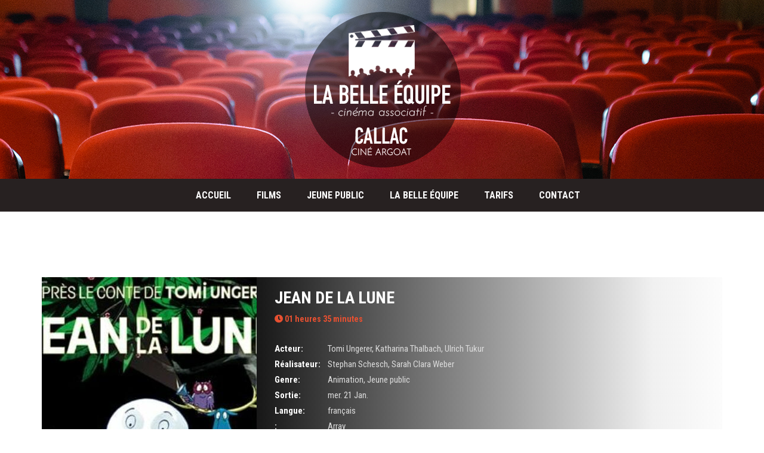

--- FILE ---
content_type: text/html; charset=UTF-8
request_url: https://cinema-callac.fr/Film/jean-de-la-lune/
body_size: 13474
content:

<!DOCTYPE html>
<html lang="fr-FR" prefix="og: http://ogp.me/ns# article: http://ogp.me/ns/article#">
<!--[if IE]><![endif]-->
<head>
    <meta charset="UTF-8" />
    <meta name="viewport" content="width=device-width, initial-scale=1" />
    <link rel="profile" href="https://gmpg.org/xfn/11" />
    <title>Jean de la lune &#8211; La Belle Équipe</title>
<meta name='robots' content='max-image-preview:large' />
<link rel='dns-prefetch' href='//fonts.googleapis.com' />
<link rel="alternate" type="application/rss+xml" title="La Belle Équipe &raquo; Flux" href="https://cinema-callac.fr/feed/" />
<link rel="alternate" type="application/rss+xml" title="La Belle Équipe &raquo; Flux des commentaires" href="https://cinema-callac.fr/comments/feed/" />
<link rel="alternate" title="oEmbed (JSON)" type="application/json+oembed" href="https://cinema-callac.fr/wp-json/oembed/1.0/embed?url=https%3A%2F%2Fcinema-callac.fr%2FFilm%2Fjean-de-la-lune%2F" />
<link rel="alternate" title="oEmbed (XML)" type="text/xml+oembed" href="https://cinema-callac.fr/wp-json/oembed/1.0/embed?url=https%3A%2F%2Fcinema-callac.fr%2FFilm%2Fjean-de-la-lune%2F&#038;format=xml" />
<style id='wp-img-auto-sizes-contain-inline-css' type='text/css'>
img:is([sizes=auto i],[sizes^="auto," i]){contain-intrinsic-size:3000px 1500px}
/*# sourceURL=wp-img-auto-sizes-contain-inline-css */
</style>
<style id='wp-emoji-styles-inline-css' type='text/css'>

	img.wp-smiley, img.emoji {
		display: inline !important;
		border: none !important;
		box-shadow: none !important;
		height: 1em !important;
		width: 1em !important;
		margin: 0 0.07em !important;
		vertical-align: -0.1em !important;
		background: none !important;
		padding: 0 !important;
	}
/*# sourceURL=wp-emoji-styles-inline-css */
</style>
<link rel='stylesheet' id='wp-block-library-css' href='https://cinema-callac.fr/wp-includes/css/dist/block-library/style.min.css?ver=6.9' type='text/css' media='all' />
<style id='wp-block-image-inline-css' type='text/css'>
.wp-block-image>a,.wp-block-image>figure>a{display:inline-block}.wp-block-image img{box-sizing:border-box;height:auto;max-width:100%;vertical-align:bottom}@media not (prefers-reduced-motion){.wp-block-image img.hide{visibility:hidden}.wp-block-image img.show{animation:show-content-image .4s}}.wp-block-image[style*=border-radius] img,.wp-block-image[style*=border-radius]>a{border-radius:inherit}.wp-block-image.has-custom-border img{box-sizing:border-box}.wp-block-image.aligncenter{text-align:center}.wp-block-image.alignfull>a,.wp-block-image.alignwide>a{width:100%}.wp-block-image.alignfull img,.wp-block-image.alignwide img{height:auto;width:100%}.wp-block-image .aligncenter,.wp-block-image .alignleft,.wp-block-image .alignright,.wp-block-image.aligncenter,.wp-block-image.alignleft,.wp-block-image.alignright{display:table}.wp-block-image .aligncenter>figcaption,.wp-block-image .alignleft>figcaption,.wp-block-image .alignright>figcaption,.wp-block-image.aligncenter>figcaption,.wp-block-image.alignleft>figcaption,.wp-block-image.alignright>figcaption{caption-side:bottom;display:table-caption}.wp-block-image .alignleft{float:left;margin:.5em 1em .5em 0}.wp-block-image .alignright{float:right;margin:.5em 0 .5em 1em}.wp-block-image .aligncenter{margin-left:auto;margin-right:auto}.wp-block-image :where(figcaption){margin-bottom:1em;margin-top:.5em}.wp-block-image.is-style-circle-mask img{border-radius:9999px}@supports ((-webkit-mask-image:none) or (mask-image:none)) or (-webkit-mask-image:none){.wp-block-image.is-style-circle-mask img{border-radius:0;-webkit-mask-image:url('data:image/svg+xml;utf8,<svg viewBox="0 0 100 100" xmlns="http://www.w3.org/2000/svg"><circle cx="50" cy="50" r="50"/></svg>');mask-image:url('data:image/svg+xml;utf8,<svg viewBox="0 0 100 100" xmlns="http://www.w3.org/2000/svg"><circle cx="50" cy="50" r="50"/></svg>');mask-mode:alpha;-webkit-mask-position:center;mask-position:center;-webkit-mask-repeat:no-repeat;mask-repeat:no-repeat;-webkit-mask-size:contain;mask-size:contain}}:root :where(.wp-block-image.is-style-rounded img,.wp-block-image .is-style-rounded img){border-radius:9999px}.wp-block-image figure{margin:0}.wp-lightbox-container{display:flex;flex-direction:column;position:relative}.wp-lightbox-container img{cursor:zoom-in}.wp-lightbox-container img:hover+button{opacity:1}.wp-lightbox-container button{align-items:center;backdrop-filter:blur(16px) saturate(180%);background-color:#5a5a5a40;border:none;border-radius:4px;cursor:zoom-in;display:flex;height:20px;justify-content:center;opacity:0;padding:0;position:absolute;right:16px;text-align:center;top:16px;width:20px;z-index:100}@media not (prefers-reduced-motion){.wp-lightbox-container button{transition:opacity .2s ease}}.wp-lightbox-container button:focus-visible{outline:3px auto #5a5a5a40;outline:3px auto -webkit-focus-ring-color;outline-offset:3px}.wp-lightbox-container button:hover{cursor:pointer;opacity:1}.wp-lightbox-container button:focus{opacity:1}.wp-lightbox-container button:focus,.wp-lightbox-container button:hover,.wp-lightbox-container button:not(:hover):not(:active):not(.has-background){background-color:#5a5a5a40;border:none}.wp-lightbox-overlay{box-sizing:border-box;cursor:zoom-out;height:100vh;left:0;overflow:hidden;position:fixed;top:0;visibility:hidden;width:100%;z-index:100000}.wp-lightbox-overlay .close-button{align-items:center;cursor:pointer;display:flex;justify-content:center;min-height:40px;min-width:40px;padding:0;position:absolute;right:calc(env(safe-area-inset-right) + 16px);top:calc(env(safe-area-inset-top) + 16px);z-index:5000000}.wp-lightbox-overlay .close-button:focus,.wp-lightbox-overlay .close-button:hover,.wp-lightbox-overlay .close-button:not(:hover):not(:active):not(.has-background){background:none;border:none}.wp-lightbox-overlay .lightbox-image-container{height:var(--wp--lightbox-container-height);left:50%;overflow:hidden;position:absolute;top:50%;transform:translate(-50%,-50%);transform-origin:top left;width:var(--wp--lightbox-container-width);z-index:9999999999}.wp-lightbox-overlay .wp-block-image{align-items:center;box-sizing:border-box;display:flex;height:100%;justify-content:center;margin:0;position:relative;transform-origin:0 0;width:100%;z-index:3000000}.wp-lightbox-overlay .wp-block-image img{height:var(--wp--lightbox-image-height);min-height:var(--wp--lightbox-image-height);min-width:var(--wp--lightbox-image-width);width:var(--wp--lightbox-image-width)}.wp-lightbox-overlay .wp-block-image figcaption{display:none}.wp-lightbox-overlay button{background:none;border:none}.wp-lightbox-overlay .scrim{background-color:#fff;height:100%;opacity:.9;position:absolute;width:100%;z-index:2000000}.wp-lightbox-overlay.active{visibility:visible}@media not (prefers-reduced-motion){.wp-lightbox-overlay.active{animation:turn-on-visibility .25s both}.wp-lightbox-overlay.active img{animation:turn-on-visibility .35s both}.wp-lightbox-overlay.show-closing-animation:not(.active){animation:turn-off-visibility .35s both}.wp-lightbox-overlay.show-closing-animation:not(.active) img{animation:turn-off-visibility .25s both}.wp-lightbox-overlay.zoom.active{animation:none;opacity:1;visibility:visible}.wp-lightbox-overlay.zoom.active .lightbox-image-container{animation:lightbox-zoom-in .4s}.wp-lightbox-overlay.zoom.active .lightbox-image-container img{animation:none}.wp-lightbox-overlay.zoom.active .scrim{animation:turn-on-visibility .4s forwards}.wp-lightbox-overlay.zoom.show-closing-animation:not(.active){animation:none}.wp-lightbox-overlay.zoom.show-closing-animation:not(.active) .lightbox-image-container{animation:lightbox-zoom-out .4s}.wp-lightbox-overlay.zoom.show-closing-animation:not(.active) .lightbox-image-container img{animation:none}.wp-lightbox-overlay.zoom.show-closing-animation:not(.active) .scrim{animation:turn-off-visibility .4s forwards}}@keyframes show-content-image{0%{visibility:hidden}99%{visibility:hidden}to{visibility:visible}}@keyframes turn-on-visibility{0%{opacity:0}to{opacity:1}}@keyframes turn-off-visibility{0%{opacity:1;visibility:visible}99%{opacity:0;visibility:visible}to{opacity:0;visibility:hidden}}@keyframes lightbox-zoom-in{0%{transform:translate(calc((-100vw + var(--wp--lightbox-scrollbar-width))/2 + var(--wp--lightbox-initial-left-position)),calc(-50vh + var(--wp--lightbox-initial-top-position))) scale(var(--wp--lightbox-scale))}to{transform:translate(-50%,-50%) scale(1)}}@keyframes lightbox-zoom-out{0%{transform:translate(-50%,-50%) scale(1);visibility:visible}99%{visibility:visible}to{transform:translate(calc((-100vw + var(--wp--lightbox-scrollbar-width))/2 + var(--wp--lightbox-initial-left-position)),calc(-50vh + var(--wp--lightbox-initial-top-position))) scale(var(--wp--lightbox-scale));visibility:hidden}}
/*# sourceURL=https://cinema-callac.fr/wp-includes/blocks/image/style.min.css */
</style>
<style id='wp-block-image-theme-inline-css' type='text/css'>
:root :where(.wp-block-image figcaption){color:#555;font-size:13px;text-align:center}.is-dark-theme :root :where(.wp-block-image figcaption){color:#ffffffa6}.wp-block-image{margin:0 0 1em}
/*# sourceURL=https://cinema-callac.fr/wp-includes/blocks/image/theme.min.css */
</style>
<style id='global-styles-inline-css' type='text/css'>
:root{--wp--preset--aspect-ratio--square: 1;--wp--preset--aspect-ratio--4-3: 4/3;--wp--preset--aspect-ratio--3-4: 3/4;--wp--preset--aspect-ratio--3-2: 3/2;--wp--preset--aspect-ratio--2-3: 2/3;--wp--preset--aspect-ratio--16-9: 16/9;--wp--preset--aspect-ratio--9-16: 9/16;--wp--preset--color--black: #000000;--wp--preset--color--cyan-bluish-gray: #abb8c3;--wp--preset--color--white: #ffffff;--wp--preset--color--pale-pink: #f78da7;--wp--preset--color--vivid-red: #cf2e2e;--wp--preset--color--luminous-vivid-orange: #ff6900;--wp--preset--color--luminous-vivid-amber: #fcb900;--wp--preset--color--light-green-cyan: #7bdcb5;--wp--preset--color--vivid-green-cyan: #00d084;--wp--preset--color--pale-cyan-blue: #8ed1fc;--wp--preset--color--vivid-cyan-blue: #0693e3;--wp--preset--color--vivid-purple: #9b51e0;--wp--preset--gradient--vivid-cyan-blue-to-vivid-purple: linear-gradient(135deg,rgb(6,147,227) 0%,rgb(155,81,224) 100%);--wp--preset--gradient--light-green-cyan-to-vivid-green-cyan: linear-gradient(135deg,rgb(122,220,180) 0%,rgb(0,208,130) 100%);--wp--preset--gradient--luminous-vivid-amber-to-luminous-vivid-orange: linear-gradient(135deg,rgb(252,185,0) 0%,rgb(255,105,0) 100%);--wp--preset--gradient--luminous-vivid-orange-to-vivid-red: linear-gradient(135deg,rgb(255,105,0) 0%,rgb(207,46,46) 100%);--wp--preset--gradient--very-light-gray-to-cyan-bluish-gray: linear-gradient(135deg,rgb(238,238,238) 0%,rgb(169,184,195) 100%);--wp--preset--gradient--cool-to-warm-spectrum: linear-gradient(135deg,rgb(74,234,220) 0%,rgb(151,120,209) 20%,rgb(207,42,186) 40%,rgb(238,44,130) 60%,rgb(251,105,98) 80%,rgb(254,248,76) 100%);--wp--preset--gradient--blush-light-purple: linear-gradient(135deg,rgb(255,206,236) 0%,rgb(152,150,240) 100%);--wp--preset--gradient--blush-bordeaux: linear-gradient(135deg,rgb(254,205,165) 0%,rgb(254,45,45) 50%,rgb(107,0,62) 100%);--wp--preset--gradient--luminous-dusk: linear-gradient(135deg,rgb(255,203,112) 0%,rgb(199,81,192) 50%,rgb(65,88,208) 100%);--wp--preset--gradient--pale-ocean: linear-gradient(135deg,rgb(255,245,203) 0%,rgb(182,227,212) 50%,rgb(51,167,181) 100%);--wp--preset--gradient--electric-grass: linear-gradient(135deg,rgb(202,248,128) 0%,rgb(113,206,126) 100%);--wp--preset--gradient--midnight: linear-gradient(135deg,rgb(2,3,129) 0%,rgb(40,116,252) 100%);--wp--preset--font-size--small: 13px;--wp--preset--font-size--medium: 20px;--wp--preset--font-size--large: 36px;--wp--preset--font-size--x-large: 42px;--wp--preset--spacing--20: 0.44rem;--wp--preset--spacing--30: 0.67rem;--wp--preset--spacing--40: 1rem;--wp--preset--spacing--50: 1.5rem;--wp--preset--spacing--60: 2.25rem;--wp--preset--spacing--70: 3.38rem;--wp--preset--spacing--80: 5.06rem;--wp--preset--shadow--natural: 6px 6px 9px rgba(0, 0, 0, 0.2);--wp--preset--shadow--deep: 12px 12px 50px rgba(0, 0, 0, 0.4);--wp--preset--shadow--sharp: 6px 6px 0px rgba(0, 0, 0, 0.2);--wp--preset--shadow--outlined: 6px 6px 0px -3px rgb(255, 255, 255), 6px 6px rgb(0, 0, 0);--wp--preset--shadow--crisp: 6px 6px 0px rgb(0, 0, 0);}:where(.is-layout-flex){gap: 0.5em;}:where(.is-layout-grid){gap: 0.5em;}body .is-layout-flex{display: flex;}.is-layout-flex{flex-wrap: wrap;align-items: center;}.is-layout-flex > :is(*, div){margin: 0;}body .is-layout-grid{display: grid;}.is-layout-grid > :is(*, div){margin: 0;}:where(.wp-block-columns.is-layout-flex){gap: 2em;}:where(.wp-block-columns.is-layout-grid){gap: 2em;}:where(.wp-block-post-template.is-layout-flex){gap: 1.25em;}:where(.wp-block-post-template.is-layout-grid){gap: 1.25em;}.has-black-color{color: var(--wp--preset--color--black) !important;}.has-cyan-bluish-gray-color{color: var(--wp--preset--color--cyan-bluish-gray) !important;}.has-white-color{color: var(--wp--preset--color--white) !important;}.has-pale-pink-color{color: var(--wp--preset--color--pale-pink) !important;}.has-vivid-red-color{color: var(--wp--preset--color--vivid-red) !important;}.has-luminous-vivid-orange-color{color: var(--wp--preset--color--luminous-vivid-orange) !important;}.has-luminous-vivid-amber-color{color: var(--wp--preset--color--luminous-vivid-amber) !important;}.has-light-green-cyan-color{color: var(--wp--preset--color--light-green-cyan) !important;}.has-vivid-green-cyan-color{color: var(--wp--preset--color--vivid-green-cyan) !important;}.has-pale-cyan-blue-color{color: var(--wp--preset--color--pale-cyan-blue) !important;}.has-vivid-cyan-blue-color{color: var(--wp--preset--color--vivid-cyan-blue) !important;}.has-vivid-purple-color{color: var(--wp--preset--color--vivid-purple) !important;}.has-black-background-color{background-color: var(--wp--preset--color--black) !important;}.has-cyan-bluish-gray-background-color{background-color: var(--wp--preset--color--cyan-bluish-gray) !important;}.has-white-background-color{background-color: var(--wp--preset--color--white) !important;}.has-pale-pink-background-color{background-color: var(--wp--preset--color--pale-pink) !important;}.has-vivid-red-background-color{background-color: var(--wp--preset--color--vivid-red) !important;}.has-luminous-vivid-orange-background-color{background-color: var(--wp--preset--color--luminous-vivid-orange) !important;}.has-luminous-vivid-amber-background-color{background-color: var(--wp--preset--color--luminous-vivid-amber) !important;}.has-light-green-cyan-background-color{background-color: var(--wp--preset--color--light-green-cyan) !important;}.has-vivid-green-cyan-background-color{background-color: var(--wp--preset--color--vivid-green-cyan) !important;}.has-pale-cyan-blue-background-color{background-color: var(--wp--preset--color--pale-cyan-blue) !important;}.has-vivid-cyan-blue-background-color{background-color: var(--wp--preset--color--vivid-cyan-blue) !important;}.has-vivid-purple-background-color{background-color: var(--wp--preset--color--vivid-purple) !important;}.has-black-border-color{border-color: var(--wp--preset--color--black) !important;}.has-cyan-bluish-gray-border-color{border-color: var(--wp--preset--color--cyan-bluish-gray) !important;}.has-white-border-color{border-color: var(--wp--preset--color--white) !important;}.has-pale-pink-border-color{border-color: var(--wp--preset--color--pale-pink) !important;}.has-vivid-red-border-color{border-color: var(--wp--preset--color--vivid-red) !important;}.has-luminous-vivid-orange-border-color{border-color: var(--wp--preset--color--luminous-vivid-orange) !important;}.has-luminous-vivid-amber-border-color{border-color: var(--wp--preset--color--luminous-vivid-amber) !important;}.has-light-green-cyan-border-color{border-color: var(--wp--preset--color--light-green-cyan) !important;}.has-vivid-green-cyan-border-color{border-color: var(--wp--preset--color--vivid-green-cyan) !important;}.has-pale-cyan-blue-border-color{border-color: var(--wp--preset--color--pale-cyan-blue) !important;}.has-vivid-cyan-blue-border-color{border-color: var(--wp--preset--color--vivid-cyan-blue) !important;}.has-vivid-purple-border-color{border-color: var(--wp--preset--color--vivid-purple) !important;}.has-vivid-cyan-blue-to-vivid-purple-gradient-background{background: var(--wp--preset--gradient--vivid-cyan-blue-to-vivid-purple) !important;}.has-light-green-cyan-to-vivid-green-cyan-gradient-background{background: var(--wp--preset--gradient--light-green-cyan-to-vivid-green-cyan) !important;}.has-luminous-vivid-amber-to-luminous-vivid-orange-gradient-background{background: var(--wp--preset--gradient--luminous-vivid-amber-to-luminous-vivid-orange) !important;}.has-luminous-vivid-orange-to-vivid-red-gradient-background{background: var(--wp--preset--gradient--luminous-vivid-orange-to-vivid-red) !important;}.has-very-light-gray-to-cyan-bluish-gray-gradient-background{background: var(--wp--preset--gradient--very-light-gray-to-cyan-bluish-gray) !important;}.has-cool-to-warm-spectrum-gradient-background{background: var(--wp--preset--gradient--cool-to-warm-spectrum) !important;}.has-blush-light-purple-gradient-background{background: var(--wp--preset--gradient--blush-light-purple) !important;}.has-blush-bordeaux-gradient-background{background: var(--wp--preset--gradient--blush-bordeaux) !important;}.has-luminous-dusk-gradient-background{background: var(--wp--preset--gradient--luminous-dusk) !important;}.has-pale-ocean-gradient-background{background: var(--wp--preset--gradient--pale-ocean) !important;}.has-electric-grass-gradient-background{background: var(--wp--preset--gradient--electric-grass) !important;}.has-midnight-gradient-background{background: var(--wp--preset--gradient--midnight) !important;}.has-small-font-size{font-size: var(--wp--preset--font-size--small) !important;}.has-medium-font-size{font-size: var(--wp--preset--font-size--medium) !important;}.has-large-font-size{font-size: var(--wp--preset--font-size--large) !important;}.has-x-large-font-size{font-size: var(--wp--preset--font-size--x-large) !important;}
/*# sourceURL=global-styles-inline-css */
</style>

<style id='classic-theme-styles-inline-css' type='text/css'>
/*! This file is auto-generated */
.wp-block-button__link{color:#fff;background-color:#32373c;border-radius:9999px;box-shadow:none;text-decoration:none;padding:calc(.667em + 2px) calc(1.333em + 2px);font-size:1.125em}.wp-block-file__button{background:#32373c;color:#fff;text-decoration:none}
/*# sourceURL=/wp-includes/css/classic-themes.min.css */
</style>
<link rel='stylesheet' id='amy-movie-helper-style-css' href='https://cinema-callac.fr/wp-content/plugins/amy-movie-extend/assets/css/style.css?ver=6.9' type='text/css' media='all' />
<link rel='stylesheet' id='fontawesome-css' href='https://cinema-callac.fr/wp-content/themes/amy-movie/css/vendor/font-awesome.css?ver=5.15.4' type='text/css' media='all' />
<link rel='stylesheet' id='slick-style-css' href='https://cinema-callac.fr/wp-content/themes/amy-movie/css/vendor/slick.css?ver=6.9' type='text/css' media='all' />
<link rel='stylesheet' id='slick-theme-css' href='https://cinema-callac.fr/wp-content/themes/amy-movie/css/vendor/slick-theme.css?ver=6.9' type='text/css' media='all' />
<link rel='stylesheet' id='fancybox-css' href='https://cinema-callac.fr/wp-content/themes/amy-movie/css/vendor/jquery.fancybox.css?ver=3.5.7' type='text/css' media='all' />
<link rel='stylesheet' id='tooltipster-css' href='https://cinema-callac.fr/wp-content/themes/amy-movie/css/vendor/tooltipster.bundle.css?ver=1.0.0' type='text/css' media='all' />
<link rel='stylesheet' id='mCustomScrollbar-css' href='https://cinema-callac.fr/wp-content/themes/amy-movie/css/vendor/jquery.mCustomScrollbar.css?ver=1.0.0' type='text/css' media='all' />
<link rel='stylesheet' id='plyr-css' href='https://cinema-callac.fr/wp-content/themes/amy-movie/css/vendor/plyr.css?ver=1.0.0' type='text/css' media='all' />
<link rel='stylesheet' id='amy-movie-style-css' href='https://cinema-callac.fr/wp-content/themes/amy-movie/css/style.css?ver=1.0.0' type='text/css' media='all' />
<style id='amy-movie-style-inline-css' type='text/css'>
#page #amy-header-logo {
  background: url('/wp-content/uploads/2022/11/Banner-Cinema-Callac-siege-rouge-6.jpg') #000 top center no-repeat !important;
  height: 300px !important;
}
#masthead.dark, #masthead, .header-left, #amy-masthead {
  color: #ffffff;
  background-color: #272121;
}
.amy-primary-navigation ul.nav-menu > li > a {
  display: inline-block;
  padding: 0 20px;
  color: #fff;
  line-height: 55px;
  text-transform: uppercase;
  font-weight: bold;
  position: relative;
}
#amy-masthead{
  text-align: center;
  margin-bottom: 40px;
}
.amy-heading .entry-header .title-heading {
  font-size: 35px;
  font-weight: 700;
  color: #272121;
  text-transform: uppercase;
  letter-spacing: 2px;
}
.amy-mv-grid.layout1 .entry-date {
  margin-bottom: 10px;
  display: none;
}
.amy-mv-grid.layout2 .entry-content {
  padding: 0px;
}
.amy-mv-grid.layout2 .entry-item {
  background: #fff none repeat scroll 0 0;
  position: relative;
}
#amy-page-header {
  overflow: hidden;
  background-color: #272121!important;
}
.amy-site-footer {
  background-image: url(/wp-content/uploads/2022/10/bg-footer.jpg);
  background-color: #000;
  background-size: auto;
}
.amy-movie-layout-list .amy-movie-items .amy-movie-item .amy-movie-item-back-inner .amy-movie-item-button .amy-btn-showtimes {
display:none!important;
}
.amy-movie-layout-list .amy-movie-items .amy-movie-item .entry-showtime {
  margin-top: 50px;
  display: block;
}
.as.entry-showtime .showtime-item .st-item ul {
  display: inline-block;
  margin: 0;
  padding: 5px 0px;
}
.as.entry-showtime .showtime-item.single-cinema .st-item {
  border-bottom: none;
  margin-bottom: 0px;
}
.amy-movie-showtimews-daily-1 .amy-showtimes-header {
  background: #272121;
  margin-bottom: 45px;
}
.amy-movie-showtimews-daily-1 .amy-showtimes-header .amy-showtimes-header-inner ul li:first-child a {
  border-left: 1px dotted #fff;
}
.amy-movie-showtimews-daily-1 .amy-showtimes-header .amy-showtimes-header-inner ul li a span {
  display: block;
  font-size: 15px;
  font-family: "Roboto Condensed", sans-serif;
  color: #fff;
  font-weight: bold;
  line-height: 18px;
  transition: all 0.2s linear;
  text-transform: uppercase;
}
.amy-movie-showtimews-daily-1 .amy-movie-item-showtimes {
  padding: 21px 0 0px 0;
  margin-top: 15px;
  margin-left: 0px;
  border-top: none;
  position: relative;
}
.amy-movie-showtimews-daily-1 .amy-movie-item-showtimes .amy-movie-intro-times span {
  display: inline-block;
  padding: 9px 20px 7px 20px;
  background: #fe7900;
  font-family: "Roboto Condensed", sans-serif;
  margin-right: 6px;
  margin-bottom: 6px;
  font-size: 15px;
  line-height: 1;
  float: left;
  transition: all 0.2s linear;
  cursor: pointer;
  color: #fff;
  font-weight: bold;
}
.amy-movie-recent ul li p {
  font-size: 18px;
  line-height: 23px;
  margin-top: 5px;
  text-align: center;
  text-transform: uppercase;
}
.single-movie .entry-info h1 {
  color: #000;
  font-size: 28px;
  font-weight: bold;
  margin-top: 0;
  text-transform: uppercase;
}
.single-movie .entry-media .number-media {
  position: absolute;
  right: 0;
  top: 0;
  font-size: 13px;
  color: #999;
  display: none;
}
.single-movie .entry-showtime .showtime label {
  color: #000;
  font-size: 14.98px;
  font-weight: bold;
  text-transform: uppercase;
}
.single-movie .entry-showtime .showtime ul li {
  background: #fe7900;
  border-radius: 4px;
  color: #fff;
  font-size: 14px;
  padding: 3px 10px;
  margin: 0 6px 9px 0;
	margin-left: 0px;
  list-style: none;
  display: inline-block;
  font-weight: bold;
}
.amy-movie-recent {
  padding-top: 20px;
  border-top: 2px solid #f1f1f1;
}
.single-movie .entry-info .duration {
  color: #fe7900;
  font-weight: bold;
  margin-left: 0px;
}
.single-movie .entry-action .entry-share {
  float: right;
  margin-top: 16px;
  
}
.single-movie .entry-action {

}
.single-movie .entry-showtime .showtime {
  background: #fff;
  float: left;
  margin-left: 20px;
  width: 70%;
  padding: 0px;
}
.as.entry-showtime {
  background: #fff;
}
.as.entry-showtime .showtime-item .st-item label {
  font-weight: bold;
  text-transform: uppercase;
}
.amy-movie-grid-2 .amy-movie-list .amy-movie-items .amy-movie-item .amy-movie-item-back .amy-movie-item-back-inner .amy-movie-item-content .amy-movie-field-title, .amy-movie-layout-list .amy-movie-list .amy-movie-items .amy-movie-item .amy-movie-item-back .amy-movie-item-back-inner .amy-movie-item-content .amy-movie-field-title {
  color: #202020;
  font-size: 22px;
  padding-right: 0;
  text-transform: uppercase;
}
.amy-movie-layout-list .amy-movie-items .amy-movie-item .entry-showtime {
  margin-top: 30px;
  display: block;
}
#amy-page-header {
margin-bottom:20px;
}
#amy-colophon .entry-comment {
  display:none;
}
#amy-colophon .entry-meta span {
  display:none;
}
#amy-colophon .entry-meta .entry-date {
  display:block;
}

article.post .amy-related .entry-info .entry-comment {
  display:none;
}
article.post .amy-related .entry-info span {
  display:none;
}
article.post .amy-related .entry-info .entry-date {
  display:block;
}
.entry-related {
margin-bottom:30px;
}
article.post .entry-comment {
display:none;
}
article.post .entry-info {
  border-bottom: none;
  border-top: none;
  margin: 0px;
  padding: 0px;
}
article.post .entry-info .entry-share {
  float: right;

}
article.post .entry-bottom {
  margin-top: -35px;
  position: relative;
  padding-bottom: 30px;
  border-bottom: 1px #bfbfbf dotted;
}
a {
color:#000;
}
.amy-site-footer a {
  color: #fff;
  font-size: 15px;
}
.amy-widget-list.list-post .entry-content .entry-meta {
  color: #fff;
  font-size: 13px;
  font-style: italic;
}
 a:hover, a:focus {
	text-decoration: none;
	outline: none;
	color: #e75031; }
.amy-title{
	color:#e75031!important;
}
#masthead.dark .amy-primary-navigation ul.nav-menu > li > a:before {
  background: #e75031 none repeat scroll 0 0!important;
  bottom: 22px;
  content: "";
  height: 15px;
  left: 50%;
  margin-top: -1.5px;
  position: absolute;
  bottom: -17px;
  transition: all 0.2s ease 0s;
  width: 0;
  z-index: 9; 
}
#masthead.dark .amy-primary-navigation ul.nav-menu > li ul {
  background-color: #e75031!important;
  top: 66px; }

#masthead.dark .amy-primary-navigation ul.nav-menu > li ul > li > a {
  color: #ffffff;
  line-height: 1;
  padding: 12px 0;
  border-color: #e75031!important; 
}
.amy-primary-navigation ul.nav-menu > li > a:after {
		content: "";
		left: 50%;
		top: 75%;
		margin-top: -1.5px;
		position: absolute;
		width: 0;
		background: #e75031;
		bottom: 22px;
		height: 3px;
		-webkit-transition: all 0.2s ease 0s;
		-o-transition: all 0.2s ease 0s;
		transition: all 0.2s ease 0s; 
}
.amy-primary-navigation ul.nav-menu li ul li > a:hover, .amy-primary-navigation ul.nav-menu li ul li:hover > a, .amy-primary-navigation ul.nav-menu li ul li.active > a {
		color: #e75031; 
}
.amy-primary-navigation ul.nav-menu li > ul {
	background-color: #000;
	position: absolute;
	visibility: hidden;
	opacity: 0;
	margin: 20px 0 0 0;
	z-index: 9999;
	border-bottom: 3px solid #e75031;
	top: 64px;
	left: 0px;
	min-width: 220px;
	-webkit-box-shadow: 1px 1px 3px rgba(0, 0, 0, 0.2);
	box-shadow: 1px 1px 3px rgba(0, 0, 0, 0.2);
	-webkit-transition: margin 0.2s ease-in-out, opacity 0.2s ease-in-out, visibility 0.06s ease-in-out;
	-o-transition: margin 0.2s ease-in-out, opacity 0.2s ease-in-out, visibility 0.06s ease-in-out;
	transition: margin 0.2s ease-in-out, opacity 0.2s ease-in-out, visibility 0.06s ease-in-out; 
}
.amy-site-footer a {
	color: #bdbdbd;
	font-size: 15px; }
	.amy-site-footer a:hover {
	  color: #e75031; 
}
.amy-copyright a:hover {
	  color: #e75031; 
}
.amy-pagination a {
	color: #e75031;
	border: 2px solid #f6f6f6;
	font-family: "Roboto Condensed", sans-serif;
	font-weight: 700;
	font-size: 15px;
	margin: 0 5px 10px;
	padding: 7px 15px;
	border-radius: 3px;
	display: inline-block; }
	.amy-pagination a:hover {
	  background: #e75031;
	  border-color: #e75031;
	  color: #fff !important; }
  .amy-pagination span.current {
	background: #e75031;
	border: 2px solid #e75031;
	color: #fff;
	font-family: "Roboto Condensed", sans-serif;
	font-weight: 700;
	font-size: 15px;
	margin: 0 5px 10px;
	padding: 7px 15px;
	border-radius: 3px;
	display: inline-block; 
}
amy-site-footer .amy-title {
  font-size: 25px;
  color: #fff;
}
.amy-blog.amy-masonry .main-content .entry-item .entry-title a:hover {
		color: #e75031; 
}
.amy-blog.amy-masonry .main-content .entry-item .entry-cat ul li {
	  background: #e75031;
	  font-size: 11px;
	  list-style: none;
	  text-transform: uppercase;
	  padding: 2px 3px;
	  font-weight: bold; 
}
article.post .entry-meta .entry-date {
	background: #e75031;
}
article.post .entry-info .entry-share ul li a:hover {
			color: #e75031; 
}
.entry-related > h3 {
  border-bottom: 3px solid #e75031;
  color: #fe7900;
  display: inline-block;
  font-size: 24px;
  font-weight: bold;
  margin-bottom: 20px;
  margin-top: 20px;
  position: relative;
  text-transform: uppercase; 
}
#amy-page-header .amy-breadcrumb a:hover {
		color: #e75031; 
}
.single-movie .entry-info .pg {
	  background: #e75031;
	  color: #fff;
	  font-weight: bold;
	  padding: 4px 8px;
	  text-transform: uppercase; 
}
	.single-movie .entry-info .duration {
	  color: #e75031;
	  font-weight: bold; 
}
.single-movie .entry-action .entry-share ul li a:hover {
			  color: #e75031; 
}
.amy-widget-list.list-movie .entry-content .duration {
	color: #e75031; 
}
.amy-widget-module.social ul li a:hover {
		background: #e75031;
		color: #fff; 
}
.amy-widget-module.contact .phone {
  color: #e75031; 
}
.amy-mv-list .entry-item .entry-content h2 a:hover {
			color: #e75031; 
}
	  .amy-mv-list .entry-item .entry-content .pg {
		background: #e75031;
		color: #ffffff;
		display: inline-block;
		font-size: 14px;
		font-weight: bold;
		padding: 4px 8px;
		text-transform: uppercase;
 }
	  .amy-mv-list .entry-item .entry-content .duration {
		margin-left: 20px;
		color: #e75031; 
}
 .as.entry-showtime .showtime-item .st-item ul li {
		  background: #e75031;
		  display: inline-block;
		  list-style: none;
		  margin: 0 5px;
		  padding: 5px 10px;
		  border-radius: 4px;
		  color: #fff; 
}
.single-movie .entry-showtime .showtime ul li {
  background: #e75031;
  border-radius: 4px;
  color: #fff;
  font-size: 14px;
  padding: 3px 10px;
  margin: 0 6px 9px 0;
	margin-left: 0px;
  margin-left: 0px;
  list-style: none;
  display: inline-block;
  font-weight: bold;
}
.amy-movie-showtimews-daily-1 .amy-showtimes-header .amy-showtimes-header-inner ul li.active a span {
  color: #e75031;
}
.amy-mv-blog.layout1 .entry-btn {
  background: #e75031;
  padding: 5px 10px;
  color: #fff;
  border-radius: 15px;
}
#amy-colophon h4 {
color:#fff!important;
text-transform: uppercase;
}
h3.amy-movie-field-title a:hover {
color : #e75031!important;
}
.amy-movie-item-meta .amy-movie-field-duration {
  font-size: 14px;
  color: #e75031;
}
.amy-btn-icon-text:hover, .amy-btn-icon-text:active, .amy-btn-icon-text:focus {
  color: #e75031;
}
.elementor-element-7609416 .title-heading .title {
color:#fff!important;
}
.fa-clock-o::before {
  content: "\f017";
}
.single-movie .entry-media .media-carousel .slick-prev::before {
  content: "\f060";
}
.single-movie .entry-media .media-carousel .slick-next::before {
  content: "\f017";
}
.amy-movie-item-poster > a::before {
  display: none;
}
article.post .entry-info .entry-share {
  float: right;
  display: none;
}
.single-movie .entry-action {
  border-bottom: none;
  border-top: none;
  margin: 5px 0;
  padding: 10px 0;
  position: relative;
}
.single-movie .entry-action .entry-share {
  float: right;
  margin-top: 16px;
  display: none;
}
.amy-site-footer {
  color: #fff;
  font-size: 15px;
}
.amy-widget-module.contact .phone {
  color: #fff;
}
.amy-widget-module.contact .phone i {
  color: #fff;
}
.amy-primary-navigation ul.nav-menu > li > a::after{top: 70%;}
/*# sourceURL=amy-movie-style-inline-css */
</style>
<link rel='stylesheet' id='csf-google-web-fonts-css' href='//fonts.googleapis.com/css?family=Roboto%20Condensed:400,700&#038;display=swap' type='text/css' media='all' />
<script type="text/javascript" src="https://cinema-callac.fr/wp-includes/js/jquery/jquery.min.js?ver=3.7.1" id="jquery-core-js"></script>
<script type="text/javascript" src="https://cinema-callac.fr/wp-includes/js/jquery/jquery-migrate.min.js?ver=3.4.1" id="jquery-migrate-js"></script>
<link rel="https://api.w.org/" href="https://cinema-callac.fr/wp-json/" /><link rel="EditURI" type="application/rsd+xml" title="RSD" href="https://cinema-callac.fr/xmlrpc.php?rsd" />
<meta name="generator" content="WordPress 6.9" />
<link rel="canonical" href="https://cinema-callac.fr/Film/jean-de-la-lune/" />
<link rel='shortlink' href='https://cinema-callac.fr/?p=2768' />
<meta property="og:title" name="og:title" content="Jean de la lune" />
<meta property="og:type" name="og:type" content="website" />
<meta property="og:image" name="og:image" content="https://cinema-callac.fr/wp-content/uploads/2022/12/cropped-logo-favicon.jpg" />
<meta property="og:url" name="og:url" content="https://cinema-callac.fr/Film/jean-de-la-lune/" />
<meta property="og:description" name="og:description" content="CYCLE JEUNE PUBLIC / LA TETE DANS LES ETOILES Jean de la Lune s’ennuie tout seul sur la Lune. Il décide de visiter la Terre. Un jour, il s’accroche à la queue d’une comète et atterrit chez nous. Le Président du Monde, persuadé qu’il s’agit d’un envahisseur, le pourchasse. Pour lui échapper, Jean de la [...]" />
<meta property="og:locale" name="og:locale" content="fr_FR" />
<meta property="og:site_name" name="og:site_name" content="La Belle Équipe" />
<meta property="twitter:card" name="twitter:card" content="summary" />
<meta property="article:published_time" name="article:published_time" content="2024-07-02T10:19:25+02:00" />
<meta property="article:modified_time" name="article:modified_time" content="2024-07-03T15:59:45+02:00" />
<meta property="article:author" name="article:author" content="https://cinema-callac.fr/author/c1nemaklac-lou1sette/" />
<meta name="generator" content="Elementor 3.26.5; features: additional_custom_breakpoints; settings: css_print_method-external, google_font-enabled, font_display-swap">
			<style>
				.e-con.e-parent:nth-of-type(n+4):not(.e-lazyloaded):not(.e-no-lazyload),
				.e-con.e-parent:nth-of-type(n+4):not(.e-lazyloaded):not(.e-no-lazyload) * {
					background-image: none !important;
				}
				@media screen and (max-height: 1024px) {
					.e-con.e-parent:nth-of-type(n+3):not(.e-lazyloaded):not(.e-no-lazyload),
					.e-con.e-parent:nth-of-type(n+3):not(.e-lazyloaded):not(.e-no-lazyload) * {
						background-image: none !important;
					}
				}
				@media screen and (max-height: 640px) {
					.e-con.e-parent:nth-of-type(n+2):not(.e-lazyloaded):not(.e-no-lazyload),
					.e-con.e-parent:nth-of-type(n+2):not(.e-lazyloaded):not(.e-no-lazyload) * {
						background-image: none !important;
					}
				}
			</style>
			<style type="text/css">body{font-family:"Roboto Condensed";color:#333;font-weight:normal;font-size:14px;}#amy-site-nav .sub-menu .menu-item a{font-family:"Roboto Condensed";font-weight:700;font-size:15px;}h1{font-family:"Roboto Condensed";color:#333;font-weight:700;font-size:36px;}h2{font-family:"Roboto Condensed";color:#333;font-weight:700;font-size:30px;}h3{font-family:"Roboto Condensed";color:#333;font-weight:700;font-size:24px;}h4{font-family:"Roboto Condensed";color:#333;font-weight:700;font-size:18px;}h5{font-family:"Roboto Condensed";color:#333;font-weight:700;font-size:14px;}#amy-page-header .amy-page-title h1{color:#e75031;}#masthead.dark .amy-primary-navigation ul.nav-menu > li:hover > a, .amy-primary-navigation ul.nav-menu > li:hover > a{color:#e75031;}#masthead.dark .amy-primary-navigation ul.nav-menu > li:hover > a, .amy-primary-navigation ul.nav-menu > li:hover > a{color:#e75031;}.amy-page-load{background-color:#dd3333;}.amy-site-footer{background-image:url(http://cinema-callac.fr/wp-content/uploads/2022/11/bg-footer-cinema-callac-1.jpg);background-color:#000000;}#amy-page-header{background-image:url(http://cinema-callac.fr/wp-content/uploads/2022/11/Banner-Cinema-Callac-Actu.jpg);background-color:#d3d3d3;}#amy-page-header .amy-page-title .page-title{padding-bottom:20px;}</style><link rel="icon" href="https://cinema-callac.fr/wp-content/uploads/2022/12/cropped-logo-favicon-32x32.jpg" sizes="32x32" />
<link rel="icon" href="https://cinema-callac.fr/wp-content/uploads/2022/12/cropped-logo-favicon-192x192.jpg" sizes="192x192" />
<link rel="apple-touch-icon" href="https://cinema-callac.fr/wp-content/uploads/2022/12/cropped-logo-favicon-180x180.jpg" />
<meta name="msapplication-TileImage" content="https://cinema-callac.fr/wp-content/uploads/2022/12/cropped-logo-favicon-270x270.jpg" />
		<style type="text/css" id="wp-custom-css">
			.amy-movie-showtimews-daily-1 .amy-movie-list .amy-movie-items .amy-movie-item {
  border-bottom: 2px dotted #515151;
  padding-bottom: 30px;
  margin-bottom: 30px;
}

.as.entry-showtime .showtime-item {
  border-bottom: 2px dotted #515151;
}		</style>
		</head>

<body class="wp-singular amy_movie-template-default single single-amy_movie postid-2768 wp-embed-responsive wp-theme-amy-movie wp-child-theme-amy-movie-child amy-header-center  single-author elementor-default elementor-kit-7">
                <div class="amy-page-load">
            <div class="amy-page-load-wrapper">
                <div class="bar bar1"></div>
                <div class="bar bar2"></div>
                <div class="bar bar3"></div>
                <div class="bar bar4"></div>
                <div class="bar bar5"></div>
                <div class="bar bar6"></div>
                <div class="bar bar7"></div>
                <div class="bar bar8"></div>
            </div>
        </div>
        	<div id="page" class="hfeed site">
				
<div id="amy-header-logo" class="header-center">
	<div class="container">
					<div class="amy-logo-wrapper">
				<div id="amy-site-logo">
<a href="https://cinema-callac.fr/">
<img src="http://cinema-callac.fr/wp-content/uploads/2022/12/logo-la-belle-equipe-noir-3-new.png" alt="La Belle Équipe"/>
</a>
</div>			</div>
			</div>

</div>

<header id="amy-masthead" class="header-center">
	<div class="container">
		<div class="amy-inner">
			<nav id="amy-site-nav" class="amy-site-navigation amy-primary-navigation">
<div class="menu-mainnav-container"><ul id="menu-mainnav" class="nav-menu"><li id="menu-item-121" class="menu-item menu-item-type-post_type menu-item-object-page menu-item-home menu-item-121"><a href="https://cinema-callac.fr/">Accueil</a></li>
<li id="menu-item-529" class="menu-item menu-item-type-custom menu-item-object-custom menu-item-has-children menu-item-529"><a href="#">Films</a>
<ul class="sub-menu">
	<li id="menu-item-143" class="menu-item menu-item-type-post_type menu-item-object-page menu-item-143"><a href="https://cinema-callac.fr/a-laffiche/">À l’affiche</a></li>
	<li id="menu-item-528" class="menu-item menu-item-type-post_type menu-item-object-page menu-item-528"><a href="https://cinema-callac.fr/prochainement/">Prochainement</a></li>
</ul>
</li>
<li id="menu-item-551" class="menu-item menu-item-type-post_type menu-item-object-page menu-item-551"><a href="https://cinema-callac.fr/jeune-public/">Jeune public</a></li>
<li id="menu-item-544" class="menu-item menu-item-type-post_type menu-item-object-page menu-item-544"><a href="https://cinema-callac.fr/la-belle-equipe/">La Belle Équipe</a></li>
<li id="menu-item-543" class="menu-item menu-item-type-post_type menu-item-object-page menu-item-has-children menu-item-543"><a href="https://cinema-callac.fr/tarifs/">Tarifs</a>
<ul class="sub-menu">
	<li id="menu-item-577" class="menu-item menu-item-type-post_type menu-item-object-page menu-item-577"><a href="https://cinema-callac.fr/ticket-solidaire/">Ticket solidaire</a></li>
</ul>
</li>
<li id="menu-item-453" class="menu-item menu-item-type-post_type menu-item-object-page menu-item-453"><a href="https://cinema-callac.fr/contact/">Contact</a></li>
</ul></div>
</nav>			<div id="amy-menu-toggle"><a><span></span></a></div>		</div>
	</div>
	<div id="amy-site-header-shadow"></div>
</header>
	
		<div id="amy-navigation-mobile">
<div class="menu-mainnav-container"><ul id="menu-mainnav-1" class="menu"><li class="menu-item menu-item-type-post_type menu-item-object-page menu-item-home menu-item-121"><a href="https://cinema-callac.fr/">Accueil</a></li>
<li class="menu-item menu-item-type-custom menu-item-object-custom menu-item-has-children menu-item-529"><a href="#">Films</a>
<ul class="sub-menu">
	<li class="menu-item menu-item-type-post_type menu-item-object-page menu-item-143"><a href="https://cinema-callac.fr/a-laffiche/">À l’affiche</a></li>
	<li class="menu-item menu-item-type-post_type menu-item-object-page menu-item-528"><a href="https://cinema-callac.fr/prochainement/">Prochainement</a></li>
</ul>
</li>
<li class="menu-item menu-item-type-post_type menu-item-object-page menu-item-551"><a href="https://cinema-callac.fr/jeune-public/">Jeune public</a></li>
<li class="menu-item menu-item-type-post_type menu-item-object-page menu-item-544"><a href="https://cinema-callac.fr/la-belle-equipe/">La Belle Équipe</a></li>
<li class="menu-item menu-item-type-post_type menu-item-object-page menu-item-has-children menu-item-543"><a href="https://cinema-callac.fr/tarifs/">Tarifs</a>
<ul class="sub-menu">
	<li class="menu-item menu-item-type-post_type menu-item-object-page menu-item-577"><a href="https://cinema-callac.fr/ticket-solidaire/">Ticket solidaire</a></li>
</ul>
</li>
<li class="menu-item menu-item-type-post_type menu-item-object-page menu-item-453"><a href="https://cinema-callac.fr/contact/">Contact</a></li>
</ul></div>
</div>
		<div id="main">
			<div id="content" class="site-content">

<section id="amy-page-header" class="amy-page-header">
	</section>

<section class="main-content amy-movie single-movie layout-full no-banner">
    <div class="container">
        <div class="row">
                        <div class="col-md-12">
                <div class="page-content">
                    
<article id="post-2768" class="post-2768 amy_movie type-amy_movie status-publish amy_genre-animation amy_genre-jeune-public amy_actor-katharina-thalbach amy_actor-tomi-ungerer amy_actor-ulrich-tukur amy_director-sarah-clara-weber amy_director-stephan-schesch">
			<div class="row amy-single-movie">
			<div class="col-md-4 col-sm-4">
				<div class="entry-thumb">
					<img class="" src="http://cinema-callac.fr/wp-content/uploads/2024/07/20257881.jpg" alt="Jean de la lune"/>				</div>
			</div>
			<div class="col-md-8 col-sm-8">
				<div class="entry-info">
					<h1 class="entry-title p-name" itemprop="name headline">
    <a href="https://cinema-callac.fr/Film/jean-de-la-lune/" rel="bookmark" class="u-url url" itemprop="url">
        Jean de la lune    </a>
</h1>


<div class="entry-pg">
	
			<span class="duration">
			<i class="fa fa-clock-o"></i>
			01 heures 35 minutes		</span>
	</div>

<ul class="info-list">
	        <li>
            <label>
                Acteur:
            </label>
            <span>
                <a href="https://cinema-callac.fr/Acteur/tomi-ungerer/">Tomi Ungerer</a>, <a href="https://cinema-callac.fr/Acteur/katharina-thalbach/">Katharina Thalbach</a>, <a href="https://cinema-callac.fr/Acteur/ulrich-tukur/">Ulrich Tukur</a>            </span>
        </li>
	
	        <li>
            <label>
                Réalisateur:
            </label>
            <span>
                <a href="https://cinema-callac.fr/Réalisateur/stephan-schesch/">Stephan Schesch</a>, <a href="https://cinema-callac.fr/Réalisateur/sarah-clara-weber/">Sarah Clara Weber</a>            </span>
        </li>
	
	        <li>
            <label>
                Genre:
            </label>
            <span>
                <a href="https://cinema-callac.fr/Genre/animation/">Animation</a>, <a href="https://cinema-callac.fr/Genre/jeune-public/">Jeune public</a>            </span>
        </li>
	
	        <li>
            <label>
                Sortie:
            </label>
            <span>
                mer. 21 Jan.            </span>
        </li>
	
	        <li>
            <label>
                Langue:
            </label>
            <span>
                français            </span>
        </li>
	
	
															<li>
						<label>
                            :
                        </label>
						<span>
                            Array                        </span>
					</li>
										
	</ul>
				</div>
				
<div class="entry-action">
	<div class="mrate  no-rate">
					</div>
	<div class="entry-share">
		<label>Partager:</label>
		<ul class="amy-social-links clearfix"><li><a href="https://www.facebook.com/sharer.php?u=https://cinema-callac.fr/Film/jean-de-la-lune/" class="fab fa-facebook" target="_blank"></a></li><li><a href="http://www.twitter.com/share?url=https://cinema-callac.fr/Film/jean-de-la-lune/" class="fab fa-twitter" target="_blank"></a></li><li><a href="http://pinterest.com/pin/create/button/?url=https://cinema-callac.fr/Film/jean-de-la-lune/" class="fab fa-pinterest" target="_blank"></a></li></ul>	</div>
	<div class="clearfix"></div>
</div>

<div class="entry-content e-content" itemprop="description articleBody">
	<h3 class="info-name amy-title">Synopsis</h3>
	<p>CYCLE JEUNE PUBLIC / LA TETE DANS LES ETOILES</p>
<p>Jean de la Lune s’ennuie tout seul sur la Lune. Il décide de visiter la Terre. Un jour, il s’accroche à la queue d’une comète et atterrit chez nous. Le Président du Monde, persuadé qu’il s’agit d’un envahisseur, le pourchasse. Pour lui échapper, Jean de la Lune va devoir compter sur les enfants et ses amis…</p>
	</div>			</div>
		</div>
	
	
<div class="entry-media">
	<h3 class="info-name amy-title">Photos &amp; bande annonce</h3>
	<div class="number-media">
							<span class="gallery"><i></i>1 photos</span>
			</div>
	<div class="media-carousel">
		<div class="amy-slick" data-slick='{"slidesToShow":4,"slidesToScroll":4,"autoplay":true,"autoplaySpeed":3000,"arrows":true,"infinite":true,"responsive": [{"breakpoint": 480,"settings": {"slidesToShow": 1,"slidesToScroll": 1}},{"breakpoint": 979,"settings": {"slidesToShow": 3,"slidesToScroll": 3}}],"dots":false}'>
												<div class="media-item">
																					</div>
									<div class="media-item">
											<a href="https://www.youtube.com/embed/K8zNgPwGTD8" class="fancybox.iframe amy-fancybox"><img src="https://img.youtube.com/vi/K8zNgPwGTD8/hqdefault.jpg"	/><i class="fa fa-play"></i></a>										</div>
									</div>
	</div>
</div>

	<div class="entry-showtime single-cinema">
		<div class="clearfix">
			<h3 class="info-name amy-title">Séance</h3>
		</div>
		<div class="showtime">
			<div class="showtime-item single-cinema"> <div class="st-item"> <div class="st-title"><label>lun. 22 Juil.</label></div><ul><li>14h30</li></ul> </div> </div>		</div>
	</div>

	<div class="entry-comment">
		
<div class="amy-comment-form">
	</div>

	</div>

	<div class="amy-movie-recent"><h3 class="info-name amy-title">Les autres films à l'affiche</h3><ul><li><a href="https://cinema-callac.fr/Film/dreams/"><img class="" src="https://cinema-callac.fr/wp-content/uploads/2026/01/01fe8bc3ac70f32388a4c0f2f812e251-204x260_cjpg.jpg" alt="Dreams"/><p>Dreams</p></a></li><li><a href="https://cinema-callac.fr/Film/le-mage-du-kremlin/"><img class="" src="https://cinema-callac.fr/wp-content/uploads/2026/01/27264fbe0076f4db99b28acfa0e21ac5-204x260_cjpg.jpg" alt="Le Mage du Kremlin"/><p>Le Mage du Kremlin</p></a></li><li><a href="https://cinema-callac.fr/Film/hamnet/"><img class="" src="https://cinema-callac.fr/wp-content/uploads/2026/01/9af5f87b39938fec50f86c32c3d31b69-204x260_cjpg.jpg" alt="Hamnet"/><p>Hamnet</p></a></li><li><a href="https://cinema-callac.fr/Film/la-grazia/"><img class="" src="https://cinema-callac.fr/wp-content/uploads/2026/01/cc093056d1d3096effc536a9905e6d3d-204x260_cjpg.jpg" alt="La Grazia"/><p>La Grazia</p></a></li><li><a href="https://cinema-callac.fr/Film/les-legendaires/"><img class="" src="https://cinema-callac.fr/wp-content/uploads/2026/01/2fd599857351d16d6bfdc4f2fefeb6c3-204x260_cjpg.jpg" alt="Les Légendaires"/><p>Les Légendaires</p></a></li></ul></div></article>
                </div>
            </div>
                    </div>
    </div>
</section>


			</div>
		</div>

		<footer id="amy-colophon" class="amy-site-footer">
<div class="container">
<div class="amy-footer-widgets">
<div class="row">
<div class="col-md-3 col-xs-12">
<div class="amy-widget widget_block widget_media_image">
<figure class="wp-block-image size-full"><img fetchpriority="high" decoding="async" width="272" height="273" src="http://cinema-callac.fr/wp-content/uploads/2022/12/logo-cinema-callac-LBE-footer-2.png" alt="" class="wp-image-877" srcset="https://cinema-callac.fr/wp-content/uploads/2022/12/logo-cinema-callac-LBE-footer-2.png 272w, https://cinema-callac.fr/wp-content/uploads/2022/12/logo-cinema-callac-LBE-footer-2-150x150.png 150w" sizes="(max-width: 272px) 100vw, 272px" /></figure>
<div class="clear"></div></div>
</div>
<div class="col-md-3 col-xs-12">
<div class="amy-widget amy-widget-module"><div class="amy-widget amy-widget-module contact "><h4 class="amy-title amy-widget-title">Nous contacter</h4><div class="address"><i class="fa fa-location-arrow" aria-hidden="true"></i>Place de l&#039;église - 22160 Callac</div><div class="email"><i class="fa fa-envelope-o" aria-hidden="true"></i>cineargoat@orange.fr</div><div class="phone"><i class="fa fa-phone" aria-hidden="true"></i>02 96 45 89 43 // 06 86 24 68 67</div></div><div class="clear"></div></div><div class="amy-widget amy-widget-module"><div class="amy-widget amy-widget-module social "><h4 class="amy-title amy-widget-title">Suivez-nous</h4><ul class="amy-social-list"><li><a href="https://www.facebook.com/cineargoat" class="fab fa-facebook-f"></a></li><li><a href="https://www.instagram.com/cinemazr/?hl=fr" class="fab fa-instagram-square"></a></li></ul></div><div class="clear"></div></div>
</div>
<div class="col-md-3 col-xs-12">
<div class="amy-widget widget_block widget_media_image">
<figure class="wp-block-image size-full is-resized"><a href="http://cinema-callac.fr/contact/"><img decoding="async" src="http://cinema-callac.fr/wp-content/uploads/2022/11/Carte-callac-belle-equipe-1.jpg" alt="" class="wp-image-812" width="371" height="370" srcset="https://cinema-callac.fr/wp-content/uploads/2022/11/Carte-callac-belle-equipe-1.jpg 567w, https://cinema-callac.fr/wp-content/uploads/2022/11/Carte-callac-belle-equipe-1-300x300.jpg 300w, https://cinema-callac.fr/wp-content/uploads/2022/11/Carte-callac-belle-equipe-1-150x150.jpg 150w" sizes="(max-width: 371px) 100vw, 371px" /></a></figure>
<div class="clear"></div></div>
</div>
<div class="col-md-3 col-xs-12">

</div>
</div>
</div>
</div>
</footer>
<div id="amy-copyright" class="amy-copyright">
<div class="container"><div class="amy-inner">
<div class="amy-copyright-left pull-left">
<div class="amy-copyright-module amy-module-text " style="color: #ffffff;">

© La Belle Équipe - Cinéma associatif - Callac
</div>
</div>
<div class="amy-copyright-right pull-right">
<div class="amy-copyright-module amy-module-link " style="color: #ffffff;">
<a href="Array">

Conception : www.tryptyk.fr
</a>
</div>
</div>
</div></div>
</div>	</div>

	<script type="speculationrules">
{"prefetch":[{"source":"document","where":{"and":[{"href_matches":"/*"},{"not":{"href_matches":["/wp-*.php","/wp-admin/*","/wp-content/uploads/*","/wp-content/*","/wp-content/plugins/*","/wp-content/themes/amy-movie-child/*","/wp-content/themes/amy-movie/*","/*\\?(.+)"]}},{"not":{"selector_matches":"a[rel~=\"nofollow\"]"}},{"not":{"selector_matches":".no-prefetch, .no-prefetch a"}}]},"eagerness":"conservative"}]}
</script>
			<script type='text/javascript'>
				const lazyloadRunObserver = () => {
					const lazyloadBackgrounds = document.querySelectorAll( `.e-con.e-parent:not(.e-lazyloaded)` );
					const lazyloadBackgroundObserver = new IntersectionObserver( ( entries ) => {
						entries.forEach( ( entry ) => {
							if ( entry.isIntersecting ) {
								let lazyloadBackground = entry.target;
								if( lazyloadBackground ) {
									lazyloadBackground.classList.add( 'e-lazyloaded' );
								}
								lazyloadBackgroundObserver.unobserve( entry.target );
							}
						});
					}, { rootMargin: '200px 0px 200px 0px' } );
					lazyloadBackgrounds.forEach( ( lazyloadBackground ) => {
						lazyloadBackgroundObserver.observe( lazyloadBackground );
					} );
				};
				const events = [
					'DOMContentLoaded',
					'elementor/lazyload/observe',
				];
				events.forEach( ( event ) => {
					document.addEventListener( event, lazyloadRunObserver );
				} );
			</script>
			<script type="text/javascript" src="https://cinema-callac.fr/wp-includes/js/jquery/ui/core.min.js?ver=1.13.3" id="jquery-ui-core-js"></script>
<script type="text/javascript" src="https://cinema-callac.fr/wp-content/themes/amy-movie/js/vendor/slick.min.js?ver=1.6.0" id="slick-js"></script>
<script type="text/javascript" src="https://cinema-callac.fr/wp-content/themes/amy-movie/js/vendor/isotope.pkgd.js?ver=3.0.1" id="isotope-pkd-js"></script>
<script type="text/javascript" src="https://cinema-callac.fr/wp-content/themes/amy-movie/js/vendor/jquery.mousewheel.min.js?ver=3.1.11" id="mousewheel-js"></script>
<script type="text/javascript" src="https://cinema-callac.fr/wp-includes/js/jquery/ui/datepicker.min.js?ver=1.13.3" id="jquery-ui-datepicker-js"></script>
<script type="text/javascript" id="jquery-ui-datepicker-js-after">
/* <![CDATA[ */
jQuery(function(jQuery){jQuery.datepicker.setDefaults({"closeText":"Fermer","currentText":"Aujourd\u2019hui","monthNames":["janvier","f\u00e9vrier","mars","avril","mai","juin","juillet","ao\u00fbt","septembre","octobre","novembre","d\u00e9cembre"],"monthNamesShort":["Jan","F\u00e9v","Mar","Avr","Mai","Juin","Juil","Ao\u00fbt","Sep","Oct","Nov","D\u00e9c"],"nextText":"Suivant","prevText":"Pr\u00e9c\u00e9dent","dayNames":["dimanche","lundi","mardi","mercredi","jeudi","vendredi","samedi"],"dayNamesShort":["dim","lun","mar","mer","jeu","ven","sam"],"dayNamesMin":["D","L","M","M","J","V","S"],"dateFormat":"D. d M.","firstDay":1,"isRTL":false});});
//# sourceURL=jquery-ui-datepicker-js-after
/* ]]> */
</script>
<script type="text/javascript" src="https://cinema-callac.fr/wp-content/themes/amy-movie/js/vendor/jquery.fancybox.js?ver=3.5.7" id="fancybox-js"></script>
<script type="text/javascript" src="https://cinema-callac.fr/wp-content/themes/amy-movie/js/vendor/bootstrap-tab.js?ver=3.3.6" id="bootstrap-tab-js"></script>
<script type="text/javascript" src="https://cinema-callac.fr/wp-includes/js/imagesloaded.min.js?ver=5.0.0" id="imagesloaded-js"></script>
<script type="text/javascript" src="https://cinema-callac.fr/wp-content/themes/amy-movie/js/vendor/tooltipster.bundle.js?ver=1.0.0" id="tooltipster-js"></script>
<script type="text/javascript" src="https://cinema-callac.fr/wp-content/themes/amy-movie/js/vendor/jquery.waterwheelCarousel.js?ver=2.3.0" id="waterwheelCarousel-js"></script>
<script type="text/javascript" src="https://cinema-callac.fr/wp-content/themes/amy-movie/js/vendor/TweenMax.min.js?ver=1.15.1" id="TweenMax-js"></script>
<script type="text/javascript" src="https://cinema-callac.fr/wp-content/themes/amy-movie/js/vendor/jquery.mCustomScrollbar.js?ver=3.1.5" id="mCustomScrollbar-js"></script>
<script type="text/javascript" src="https://cinema-callac.fr/wp-content/themes/amy-movie/js/vendor/plyr.js?ver=1.0.0" id="plyr-js"></script>
<script type="text/javascript" src="https://cinema-callac.fr/wp-content/themes/amy-movie/js/vendor/reflection.js?ver=1.11.0" id="reflection-js"></script>
<script type="text/javascript" id="amy-movie-script-js-extra">
/* <![CDATA[ */
var amy_script = {"ajax_url":"https://cinema-callac.fr/wp-admin/admin-ajax.php","viewport":"992","site_url":"https://cinema-callac.fr/","theme_url":"https://cinema-callac.fr/wp-content/themes/amy-movie","enable_fb_login":null,"fb_app_id":null,"enable_google_login":null,"gg_app_id":null,"gg_client_id":null,"amy_rtl":"","amy_rate_already":"You already rate a movie","amy_rate_done":"You vote done"};
//# sourceURL=amy-movie-script-js-extra
/* ]]> */
</script>
<script type="text/javascript" src="https://cinema-callac.fr/wp-content/themes/amy-movie/js/script.js?ver=1.0.0" id="amy-movie-script-js"></script>
<script id="wp-emoji-settings" type="application/json">
{"baseUrl":"https://s.w.org/images/core/emoji/17.0.2/72x72/","ext":".png","svgUrl":"https://s.w.org/images/core/emoji/17.0.2/svg/","svgExt":".svg","source":{"concatemoji":"https://cinema-callac.fr/wp-includes/js/wp-emoji-release.min.js?ver=6.9"}}
</script>
<script type="module">
/* <![CDATA[ */
/*! This file is auto-generated */
const a=JSON.parse(document.getElementById("wp-emoji-settings").textContent),o=(window._wpemojiSettings=a,"wpEmojiSettingsSupports"),s=["flag","emoji"];function i(e){try{var t={supportTests:e,timestamp:(new Date).valueOf()};sessionStorage.setItem(o,JSON.stringify(t))}catch(e){}}function c(e,t,n){e.clearRect(0,0,e.canvas.width,e.canvas.height),e.fillText(t,0,0);t=new Uint32Array(e.getImageData(0,0,e.canvas.width,e.canvas.height).data);e.clearRect(0,0,e.canvas.width,e.canvas.height),e.fillText(n,0,0);const a=new Uint32Array(e.getImageData(0,0,e.canvas.width,e.canvas.height).data);return t.every((e,t)=>e===a[t])}function p(e,t){e.clearRect(0,0,e.canvas.width,e.canvas.height),e.fillText(t,0,0);var n=e.getImageData(16,16,1,1);for(let e=0;e<n.data.length;e++)if(0!==n.data[e])return!1;return!0}function u(e,t,n,a){switch(t){case"flag":return n(e,"\ud83c\udff3\ufe0f\u200d\u26a7\ufe0f","\ud83c\udff3\ufe0f\u200b\u26a7\ufe0f")?!1:!n(e,"\ud83c\udde8\ud83c\uddf6","\ud83c\udde8\u200b\ud83c\uddf6")&&!n(e,"\ud83c\udff4\udb40\udc67\udb40\udc62\udb40\udc65\udb40\udc6e\udb40\udc67\udb40\udc7f","\ud83c\udff4\u200b\udb40\udc67\u200b\udb40\udc62\u200b\udb40\udc65\u200b\udb40\udc6e\u200b\udb40\udc67\u200b\udb40\udc7f");case"emoji":return!a(e,"\ud83e\u1fac8")}return!1}function f(e,t,n,a){let r;const o=(r="undefined"!=typeof WorkerGlobalScope&&self instanceof WorkerGlobalScope?new OffscreenCanvas(300,150):document.createElement("canvas")).getContext("2d",{willReadFrequently:!0}),s=(o.textBaseline="top",o.font="600 32px Arial",{});return e.forEach(e=>{s[e]=t(o,e,n,a)}),s}function r(e){var t=document.createElement("script");t.src=e,t.defer=!0,document.head.appendChild(t)}a.supports={everything:!0,everythingExceptFlag:!0},new Promise(t=>{let n=function(){try{var e=JSON.parse(sessionStorage.getItem(o));if("object"==typeof e&&"number"==typeof e.timestamp&&(new Date).valueOf()<e.timestamp+604800&&"object"==typeof e.supportTests)return e.supportTests}catch(e){}return null}();if(!n){if("undefined"!=typeof Worker&&"undefined"!=typeof OffscreenCanvas&&"undefined"!=typeof URL&&URL.createObjectURL&&"undefined"!=typeof Blob)try{var e="postMessage("+f.toString()+"("+[JSON.stringify(s),u.toString(),c.toString(),p.toString()].join(",")+"));",a=new Blob([e],{type:"text/javascript"});const r=new Worker(URL.createObjectURL(a),{name:"wpTestEmojiSupports"});return void(r.onmessage=e=>{i(n=e.data),r.terminate(),t(n)})}catch(e){}i(n=f(s,u,c,p))}t(n)}).then(e=>{for(const n in e)a.supports[n]=e[n],a.supports.everything=a.supports.everything&&a.supports[n],"flag"!==n&&(a.supports.everythingExceptFlag=a.supports.everythingExceptFlag&&a.supports[n]);var t;a.supports.everythingExceptFlag=a.supports.everythingExceptFlag&&!a.supports.flag,a.supports.everything||((t=a.source||{}).concatemoji?r(t.concatemoji):t.wpemoji&&t.twemoji&&(r(t.twemoji),r(t.wpemoji)))});
//# sourceURL=https://cinema-callac.fr/wp-includes/js/wp-emoji-loader.min.js
/* ]]> */
</script>

</body>
</html><!-- WP Fastest Cache file was created in 0.44271016120911 seconds, on 21-01-26 10:30:55 --><!-- need to refresh to see cached version -->